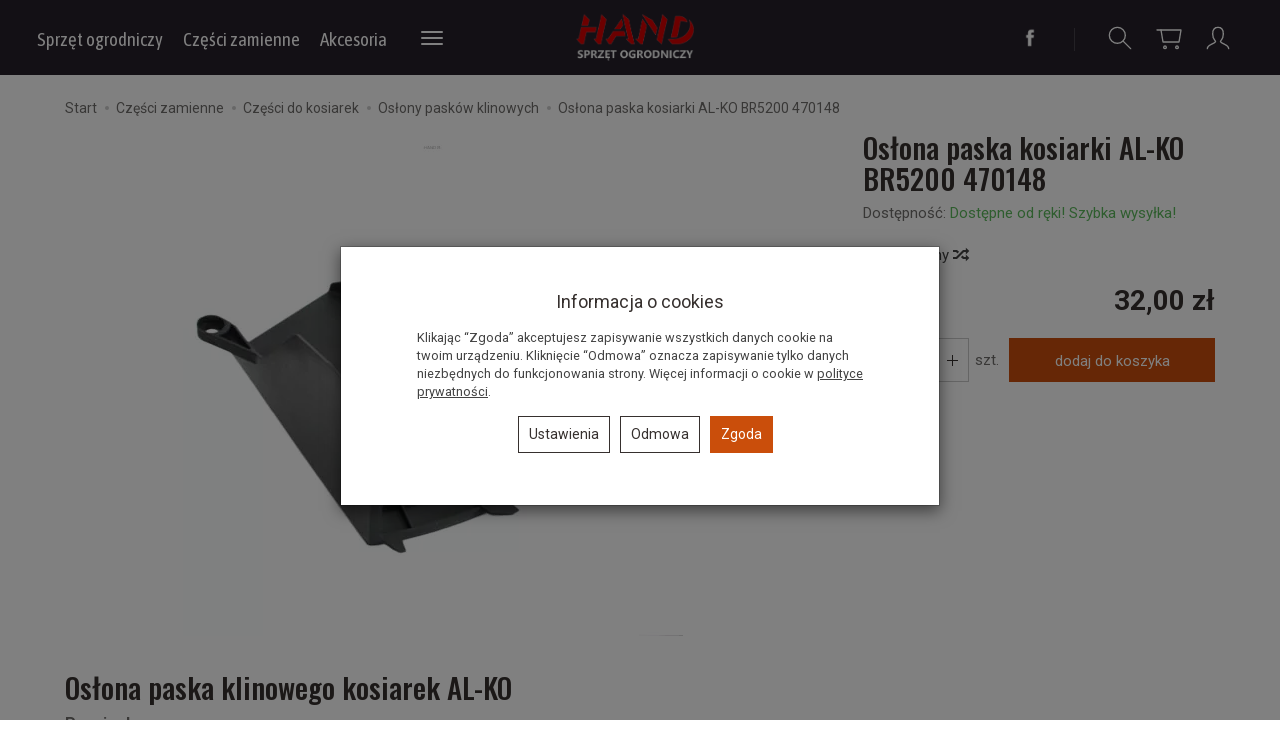

--- FILE ---
content_type: text/html; charset=utf-8
request_url: https://sklep.hand.pl/product/recommendProducts/id/503/id_category/72
body_size: 2916
content:

<section id="product-recommend" class="product-list full-list grid-wrapper grid-xs-2 grid-sm-3 grid-md-4 grid-lg-5" data-equalizer>    
            <div class="product thumbnail clearfix">
            
                    
            <div data-equalizer-watch="image"><div class="image"><a href="/oslona-paska-emak-handy-trawis-743.html"><img alt="Osłona paska VICTUS EMAK HANDY TRAWIS" width="410" height="410" src="/media/products/3604a092c619a48cc0d0ab63bdcefd22/images/thumbnail/small_h65d4frh65fd4h65df465h.webp?lm=1766031605" /></a></div></div>            <div class="caption clearfix text-left">

                    <p class="name" ><a href="/oslona-paska-emak-handy-trawis-743.html" class="product_name">Osłona paska VICTUS EMAK HANDY TRAWIS</a></p>                                                            <div class="box-price">
                                                                                    <div class="price nowrap">37,00 zł</div>
                                                                                                                            </div>


                <div class="product-shopping-cart">
                                                                        <script type="text/javascript">
//<![CDATA[
jQuery(function($) {
   $(document).ready(function() {

      $("body").on("click", ".basket_add_link", function(event) {
         var quantity_selector = '';
         var url = '';
         var parameters = [];

         if (event.type == 'submit') {
            var form = $(this);

            url = form.attr('action');

            if (!quantity_selector) {
               quantity_selector = '#' + form.attr('id') + '_quantity';
            }

            parameters = form.serializeArray();

         } else if (event.type == 'click') {
            var link = $(this);

            if (link.hasClass('basket_disabled')) {
                event.stopImmediatePropagation();
                return false;
            }

            url = link.attr('href');

            if (!quantity_selector) {
               quantity_selector = '#' + link.attr('id') + '_quantity';
            }
         }

         var quantity = $(quantity_selector);

         if (quantity.length && quantity.val() == 0) {
               quantity.val(quantity.get(0).defaultValue);
         }

         if (quantity.length) {
            parameters.push({ name: "quantity", value: quantity.val() });
         }

         if (window.location.protocol != 'https:') {
            url = url.replace('https://', 'http://');
         }

         var body = $('body').css({ cursor: 'wait' });
         var div = $('<div></div>');
         div.css({ 'height': body.height(), 'width': body.width(), position: 'absolute', 'z-index': 10000, background: 'transparent', cursor: 'wait' });
         body.prepend(div);

         $.post(url, parameters, function(html) {
            var html = $(html);
            $('body').append(html);
            div.remove();
            body.css({ cursor: 'auto' });
         }, 'html');
         event.preventDefault();
         event.stopImmediatePropagation();
      });
   });
});
//]]>
</script><a rel="nofollow" id="product_recommend_card_743" class="btn btn-shopping-cart basket_add_link" href="https://sklep.hand.pl/basket/add/743/1">Do koszyka</a>
                                                            </div>
            </div>
        </div>
            <div class="product thumbnail clearfix">
            
                    
            <div data-equalizer-watch="image"><div class="image"><a href="/oslona-paska-klinowego-vari-mp1-554.html"><img alt="Osłona paska VARI MP1 STIGA ALPINA Castel Garden" width="410" height="410" src="/media/products/36c45f62ad515aced3d4255e4b75bf0e/images/thumbnail/small_IMG-7539.webp?lm=1765977586" /></a></div></div>            <div class="caption clearfix text-left">

                    <p class="name" ><a href="/oslona-paska-klinowego-vari-mp1-554.html" class="product_name">Osłona paska VARI MP1 STIGA ALPINA Castel Garden</a></p>                                                            <div class="box-price">
                                                                                    <div class="price nowrap">75,00 zł</div>
                                                                                                                            </div>


                <div class="product-shopping-cart">
                                                                        <a rel="nofollow" id="product_recommend_card_1842" class="btn btn-shopping-cart basket_add_link" href="https://sklep.hand.pl/basket/add/1842/1">Do koszyka</a>
                                                            </div>
            </div>
        </div>
            <div class="product thumbnail clearfix">
            
                    
            <div data-equalizer-watch="image"><div class="image"><a href="/oslona-paska-klinowego-vari-csl484h.html"><img alt="Osłona paska VARI CSL484 STIGA GGP Castel Garden" width="410" height="410" src="/media/products/8f7e72f1b514a4fdad3cc0acdcfefb42/images/thumbnail/small_IMG-7540.webp?lm=1766007895" /></a></div></div>            <div class="caption clearfix text-left">

                    <p class="name" ><a href="/oslona-paska-klinowego-vari-csl484h.html" class="product_name">Osłona paska VARI CSL484 STIGA GGP Castel Garden</a></p>                                                            <div class="box-price">
                                                                                    <div class="price nowrap">59,00 zł</div>
                                                                                                                            </div>


                <div class="product-shopping-cart">
                                                                        <a rel="nofollow" id="product_recommend_card_1841" class="btn btn-shopping-cart basket_add_link" href="https://sklep.hand.pl/basket/add/1841/1">Do koszyka</a>
                                                            </div>
            </div>
        </div>
            <div class="product thumbnail clearfix">
            
                    
            <div data-equalizer-watch="image"><div class="image"><a href="/oslona-paska-klinowego-vari-590-favoryt-jl.html"><img alt="Osłona paska VARI 590 Faworyt JL HORTMASZ NAC" width="410" height="410" src="/media/products/f70969381f019c11be523867c93c2b2b/images/thumbnail/small_IMG-7542-1.webp?lm=1766015102" /></a></div></div>            <div class="caption clearfix text-left">

                    <p class="name" ><a href="/oslona-paska-klinowego-vari-590-favoryt-jl.html" class="product_name">Osłona paska VARI 590 Faworyt JL HORTMASZ NAC</a></p>                                                            <div class="box-price">
                                                                                    <div class="price nowrap">39,00 zł</div>
                                                                                                                            </div>


                <div class="product-shopping-cart">
                                                                        <div class="relative btn-disable"><a rel="nofollow" id="product_recommend_card_1851" class="btn btn-shopping-cart basket_add_link disabled" href="https://sklep.hand.pl/basket/add/1851/1">Do koszyka</a><span class="disabled-info btn btn-shopping-cart">Niedostępny</span></div>
                                                            </div>
            </div>
        </div>
            <div class="product thumbnail clearfix">
            
                    
            <div data-equalizer-watch="image"><div class="image"><a href="/oslona-paska-emak-handy-trawis-501.html"><img alt="Osłona paska OLEO-MAC EMAK HANDY TRAWIS " width="410" height="410" src="/media/products/7eb6bdd0306c9dca13134a4391a1ac2e/images/thumbnail/small_kpkz-66110099.webp?lm=1765959891" /></a></div></div>            <div class="caption clearfix text-left">

                    <p class="name" ><a href="/oslona-paska-emak-handy-trawis-501.html" class="product_name">Osłona paska OLEO-MAC EMAK HANDY TRAWIS </a></p>                                                            <div class="box-price">
                                                                                    <div class="price nowrap">36,00 zł</div>
                                                                                                                            </div>


                <div class="product-shopping-cart">
                                                                        <a rel="nofollow" id="product_recommend_card_501" class="btn btn-shopping-cart basket_add_link" href="https://sklep.hand.pl/basket/add/501/1">Do koszyka</a>
                                                            </div>
            </div>
        </div>
    </section>


<script type="text/javascript">
jQuery(function($) {
    $(document).ready(function() {
        $('#product-recommend[data-equalizer]').equalizer({ use_tallest: true });
    });
});
</script>
